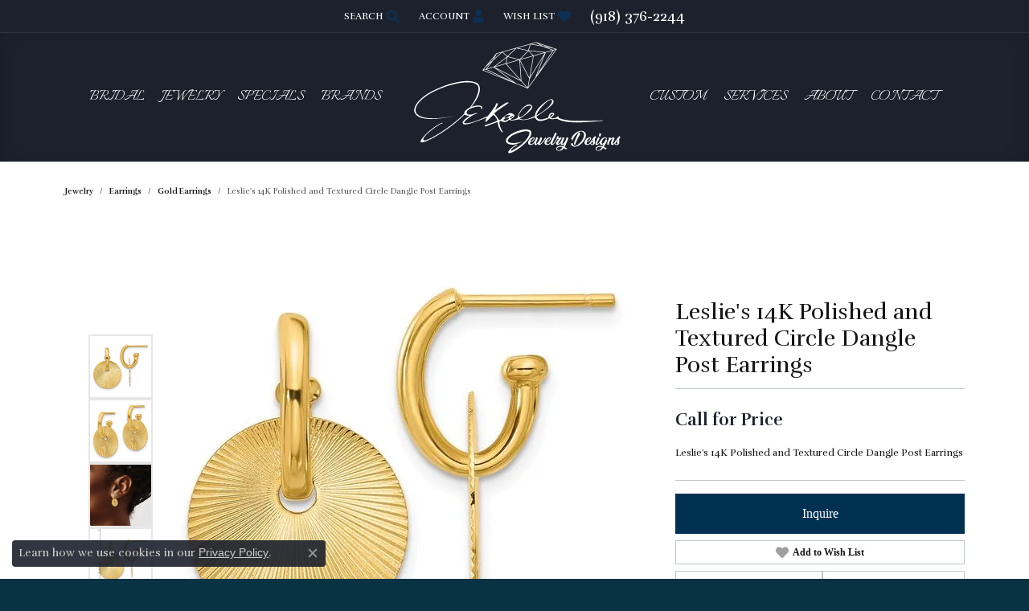

--- FILE ---
content_type: text/css
request_url: https://www.jekollerdesigns.com/css/local.css?t=22475
body_size: 326
content:
/*!
 * J.E. Koller Designs
 * Copyright 2008-2023 Punchmark
 */

@import url('https://fonts.googleapis.com/css2?family=Italianno&family=Rufina:wght@400;700&display=swap');

.toolbar > .toolbar-inner > ul {
	display: flex;
	justify-content: center;
	align-items: center;
}
.toolbar > .toolbar-inner > ul > li {
	margin: 0;
}
.toolbar > .toolbar-inner > ul > li > a > span {
	font-size: 0.75rem;
}
.toolbar > .toolbar-inner > ul > li > a > i {
	font-size: 1rem;
}
.toolbar .toolbar-inner {
	position: relative;
}
.toolbar .toolbar-inner .headerPhone {
	display: block;
	text-align: center !important;
	width: 100%;
	padding: 5px 0;
}
.toolbar .toolbar-inner .headerPhone > a > i {
	display: none;
}
.toolbar .toolbar-inner .headerPhone > a > span {
	font-size: 2rem;
}
.toolbar .toolbar-inner .headerPhone a {
	display: block;
}

a#logo img, a#logo svg {
    padding-top: 23px !important;
		padding-bottom: 15px !important;
}

.home-grid-section .grid-item {
	position: relative;
}
.home-grid-section .grid-item .widget-text-overlay {
	opacity: 0;
	transition: all 0.3s ease-in-out;
}
.home-grid-section .grid-item .widget-text-overlay:hover {
	cursor: pointer;
	opacity: 1;
	transition: all 0.3s ease-in-out;
}
.home-grid-section .grid-item .widget-text-overlay:before {
	content: "";
	display: block;
	background: rgba(255,255,255,0.8);
	position: absolute;
	top: 0;
	left: 0;
	right: 0;
	bottom: 0;
	z-index: 9;
}
.home-grid-section .grid-item .widget-text-overlay .content-block {
	position: relative;
	z-index: 10;
}
@media (max-width: 1199px ) {
	header .container {
	  max-width: 100% !important;
	}
}

@media (min-width: 768px) {
	body#home header {
	    top: 80px;
	}
	.toolbar .toolbar-inner .headerPhone > a > span {
		font-size: inherit;
	}
	.toolbar .toolbar-inner .headerPhone a {
		display: flex;
	}
	.toolbar .toolbar-inner .headerPhone {
		display: inherit;
		text-align: left !important;
		width: auto;
		padding: 0;
	}
	nav.navbar .nav-item .nav-link {
	  padding-top: 70px !important;
	  padding-bottom: 70px !important;
	}
	body#home.sitemanager-menu-open header, 
	body#home.sitemanager-menu-closed header {
	  top: 143px;
	}
}

--- FILE ---
content_type: image/svg+xml
request_url: https://cdn.jewelryimages.net/static/jekollerdesigns/images/themeLogo.svg
body_size: 24978
content:
<svg id="svg8" xmlns="http://www.w3.org/2000/svg" viewBox="0 0 1012.59 604.56"><defs><style>.cls-1{fill:#fff;}</style></defs><title>koller-logo-new</title><g id="layer1"><g id="g900"><path id="path900" class="cls-1" d="M277.43,212c-40.6,3-93.51,14.94-163.87,51.84-3.44,2.28-78.85,43.33-75.22,89.79,15.53,57.54,138.34,29.75,193,23.5C198.4,379.17,86.4,402.31,51.43,366c-18.32-19-2-58.68,64.19-97.35,73.68-40.72,187.19-68.74,218.35-37,13.74,16.51-4.76,66.19-36.1,104.32-9.5,4.84-13.32,7.24-19.21,13.13-5.87,6.56-7.78,10.54-7.12,15.85-62,62.62-152.84,118-183,124.82-34.34-1.16,52.09-68.35,75.64-78.14a12,12,0,0,1,5.66-1c.5-.8,1.08-3.62-2.46-3.45-45.12,18.95-107.59,81.22-98.72,89.81,10.73,13.13,130.78-52.69,205-128.95,5.33,6.27,12.08,4.6,18.32,5.8,4.79.34,3.88,1.94,1.45,3.88-12.24,6.51-24.59,17.38-28.36,25.45-3.41,7.41,3,10.57,5.34,10.91,20.43,5.22,71.51-20.25,106.83-30.33A91.68,91.68,0,0,0,370,399c-.58,1.84,1.19,4.17,4.6,3.4.74-.51,31.2-31.12,33.81-32.69,8.6,8.19,14.79,16.72,18.43,27.23-19.6,9.65-39.19,14.48-58.78,21.7-1.29.14.36,6.46,2.95,5.8,1-.49,56.76-21.18,56.76-21.18.4,26.16,19,47.51,20.31,48.07,2.41,1,3.07.12,4.21-1.12-3.58-4.7-16.88-24.7-16.6-49.2,1-.54,8.17-4.16,8.23-3.58.5,4.85,10.78,6.69,20.37,5.57,8.12-1.57,14.77-7.84,17.81-10.18,1.67.2,3,1.65,4.89,2.66,2.89,2.86,37.35-3.17,40.53-4.84,25.49,10.48,50.16-2.42,74-8.65,3.52,7.92,8.76,13.26,15.92,15.72,16.61,3.46,35.78-4,50.95-11.57L665.1,383c-18.55,3.8-46.48,20.32-56.73-4.88,13.69-10.33,76.35-47.43,80.33-68.15.66-10.7-8.13-14-14.17-13-14.84,2.53-54.72,34.41-66.33,55.79-.8,1.75-5.84,11.1-6.34,22.8l-.05.46c-22.28,6.81-41.56,23.3-69.22,12.74-1-1.1-.33-2,1-2.75,5.27-3,50.68-32.44,55.63-50.5,1.94-6.06-5-14.53-14.56-13.9-21-.38-52.5,37.27-52.73,60.29.44,5.62-29.37,14.37-31.6,10.64l-.73-3.27c6.53-3.74,13.94-6.05,16.48-16.24-2.79-4.72-8.37-11.09-19.16-11.33-10.2-.13-33.6,18.75-45.19,30.84-1.9.64-6.92,2.46-7.62,1.83-7.26-9.86-11.33-19.13-22.2-29.34,1.47-8,41.54-32.16,68.36-51.39-3.83-.7-7.11-2.35-12.12-1-16.61,10-39,25.89-52.24,34.42,3.68-6.88,9.86-19.79,14.18-29.57-2.56-.82-4.88-2.11-8.36-1.09-9.12,22.75-25.84,40.41-40.48,60.08l.12-.33c-29.38,12.1-78.27,36-106.16,33-3.56-.51-5.67-1.94-2.18-6.79,12.46-14.67,40.13-33.25,51.91-36.23.85-.25,5.26-1.54,7.63-2.34.79-.48.84-1.08-.16-1.66a19.93,19.93,0,0,0-8.84.73c-10.25,3.14-19.47,7.21-29.94,6.3-5.13-.68-11.24-3.52-10.76-10.93.67-4.59,4.5-9.54,9.8-12.87,19.26-12.25,44.1-14.38,50-13.65,7.1.32,7.76,5.92,9,9.45,2.69,2.08,4.8,2.17,5.27-1.82.3-5.54-7.58-14.14-16.6-13.27-14.87.88-25.12,2.38-35.37,6.69,33.45-41.75,50.22-81,33.27-105.92C330.46,216.78,301,210.67,277.41,212Zm398.29,88.13c8.82,2,5.61,8.73,4.91,11-9.11,20.41-38.48,43.5-69.69,60.5-.94.06-1.89.14-2.05-1.54,10-29.73,56.48-72.42,66.83-70ZM575.22,327c9.08-.74,11.23,5.09,6.42,9.82-30,40.5-47.23,44-49.08,44.48-3,.46-4.61.1-5.09-1.7-5.27-9.82,12.58-31.17,16.34-35.58,10.16-11.48,23.39-16.29,31.41-17Zm101.2,35c-11.87,7.32-11.4,14-11.32,21,6.8,7.81,16,7.81,20.6,7.39l19.56-2.22c42.94,28.2,153.85,14.56,213.3,9.57,3-1.55.74-1.58-.85-1.82-50.14,2.13-123,3.35-151.37.85-12.33-2.24-35.71-3.1-53.32-12.73-1.12-.63.25-3-.1-4.45-.64-2.72-5.16-3.77-8,.47-3.58,5.27-31.87,9.66-29.07,2.89,5-3.34,9.91-6.55,14.54-12.72,1.52-2.45,2.61-4.84-1.09-7.76-3.35-2.65-9.13-2.36-12.84-.48Zm5.46,3.54c3.16,0,3.78,2.42,3.17,4.15-1.26,3.2-7.63,7.39-13.6,9.27-2.16.36.08-4.33.49-5a24.21,24.21,0,0,1,5.81-6.72,7.66,7.66,0,0,1,4.13-1.73ZM474.75,369.9c2.47.09,2.27.75,3.65.86,3.27-.13,4.84-.37,7.8,1.07,2.19,2-23.8,15.83-25.77,13.56-4.59-5.75,9.42-13.72,14.32-15.49ZM500.08,375c1.89,2.58-8.19,9.84-11.39,11-1,.14-1.84.71-3,.12-1.05-5.31,9.78-11.05,14.42-11.14Zm-22.3,8.51a4.53,4.53,0,0,1,1.09.09c1.07,1.55,1.73,3.3-.36,6.42-5.65,5.22-23.07,11.67-23.88,3.4.69-4,16.92-9.82,23.15-9.91Z"/><path id="path902" class="cls-1" d="M598.75,484.57a28.55,28.55,0,0,1-8.13,9.26,36.76,36.76,0,0,1-11.46,5.51v.57a12.33,12.33,0,0,0,.85,4.45,4.64,4.64,0,0,0,2.83,2.76,7.18,7.18,0,0,0,3.25-.21,16.19,16.19,0,0,0,4-1.91,30.51,30.51,0,0,0,4.38-3.61,37.27,37.27,0,0,0,4.39-5.37c.75-1.08,1.44-2.14,2.05-3.18s1.18-2,1.69-3a1.87,1.87,0,0,1,1.14-.71,2.34,2.34,0,0,1,1.27.07,1.15,1.15,0,0,1,.85.64,1.13,1.13,0,0,1-.15,1.2l-1.34,2.19q-1.7,2.76-4.17,6.23a48.15,48.15,0,0,1-6,6.71,17.38,17.38,0,0,1-4,2.62,23.89,23.89,0,0,1-3.82,1.41,17.3,17.3,0,0,1-3.25.5c-1,0-1.77.07-2.33.07q-5.24,0-8.14-2.55a9.41,9.41,0,0,1-3.11-6.93,18.65,18.65,0,0,1,1.49-7.92,40.86,40.86,0,0,1,5.23-8.76,26.28,26.28,0,0,1,3-3.26,28.18,28.18,0,0,1,4.39-3.18,26.07,26.07,0,0,1,5.23-2.4,16,16,0,0,1,5.51-.85,6.94,6.94,0,0,1,4.32,1.41,4.39,4.39,0,0,1,1.62,3.54,8.88,8.88,0,0,1-1.69,4.67Zm-4.25-6a12.08,12.08,0,0,0-5.3,2.68,25.59,25.59,0,0,0-4.45,4.81,41.23,41.23,0,0,0-3.33,5.73,32.35,32.35,0,0,0-1.91,5.23,28.38,28.38,0,0,0,16-13.86,6.16,6.16,0,0,0,.57-2.54,2.64,2.64,0,0,0-.43-1.63,1.05,1.05,0,0,0-1.2-.42Z"/><path id="path904" class="cls-1" d="M627.82,475.09a2.75,2.75,0,0,1,2.19.07,8.12,8.12,0,0,1,2.61,1.35,6.69,6.69,0,0,1,2,2.12A2.63,2.63,0,0,1,635,481c-.19.52-.5,1.27-.92,2.26s-.94,2.15-1.56,3.47q-1.27,2.89-2.82,6.36c-1,2.26-1.91,4.39-2.76,6.37s-1.44,3.65-1.91,5-.59,2.07-.35,2.12a8.71,8.71,0,0,0,3.46-2.27,62.81,62.81,0,0,0,5-5.09q2.68-3,5.52-6.71t5.16-7.07q2.33-3.47,3.81-6.23a11.4,11.4,0,0,0,1.63-4.17c.23-.33.59-.3,1.06.07a5.33,5.33,0,0,1,1.27,1.56,7.09,7.09,0,0,1,1,2,1.9,1.9,0,0,1,0,1.63l-3.67,5.23c-1.47,2.07-3.09,4.26-4.88,6.57s-3.61,4.53-5.59,6.79a72.65,72.65,0,0,1-6.08,6.08,34.63,34.63,0,0,1-6.08,4.38,11.22,11.22,0,0,1-5.73,1.56,4.75,4.75,0,0,1-3.25-1.13,4.54,4.54,0,0,1-1.27-3.47,11,11,0,0,1,.14-1.55,14.4,14.4,0,0,1,.5-2.05,22.82,22.82,0,0,1-2.13,2.61,21.67,21.67,0,0,1-2.19,2.2c-.33.28-.75.61-1.27,1a11.6,11.6,0,0,1-1.84,1.06,17.47,17.47,0,0,1-2.26.77,12.25,12.25,0,0,1-2.69.29,5.41,5.41,0,0,1-4.17-1.91,7.52,7.52,0,0,1-1.34-4.53,13.65,13.65,0,0,1,.28-2.83c.19-.84.45-1.83.78-3s.71-2.43,1.13-3.75.94-2.69,1.41-4.1,1-2.81,1.56-4.17c.71-2,1.39-3.92,2.05-5.8s1.23-3.8,1.7-5.59h.49a2.75,2.75,0,0,1,2.19.07,8.07,8.07,0,0,1,2.62,1.35,6.69,6.69,0,0,1,2,2.12,2.59,2.59,0,0,1,.35,2.4l-1.91,4.24q-1,2.13-2.19,4.81c-.75,1.75-1.48,3.51-2.19,5.3s-1.23,3.42-1.7,5a13.83,13.83,0,0,0-.7,3.82c0,1.28.14,1.91.42,1.91h.57a11.55,11.55,0,0,0,3.74-2.54,30.09,30.09,0,0,0,3.75-4.25c1.23-1.6,2.38-3.25,3.47-4.95s2.14-3.34,3-4.8h-.07l.56-.92c.14-.24.33-.54.57-.92a.12.12,0,0,1,.14-.14c.94-2.27,1.79-4.48,2.55-6.65s1.43-4.17,1.91-5.87Z"/><path id="path907" class="cls-1" d="M675.25,484.57a28.43,28.43,0,0,1-8.13,9.26,36.71,36.71,0,0,1-11.45,5.51v.57a12.12,12.12,0,0,0,.85,4.45,4.63,4.63,0,0,0,2.82,2.76,7.22,7.22,0,0,0,3.26-.21,16.36,16.36,0,0,0,4-1.91,31.06,31.06,0,0,0,4.38-3.61,36.59,36.59,0,0,0,4.38-5.37c.76-1.08,1.44-2.14,2.05-3.18s1.18-2,1.7-3a1.82,1.82,0,0,1,1.13-.71,2.33,2.33,0,0,1,1.27.07,1.12,1.12,0,0,1,.85.64,1.15,1.15,0,0,1-.14,1.2l-1.34,2.19q-1.7,2.76-4.17,6.23a48.8,48.8,0,0,1-6,6.71,17.38,17.38,0,0,1-4,2.62,24.25,24.25,0,0,1-3.82,1.41,17.42,17.42,0,0,1-3.25.5c-1,0-1.77.07-2.34.07q-5.24,0-8.13-2.55a9.37,9.37,0,0,1-3.11-6.93,18.65,18.65,0,0,1,1.49-7.92,40.45,40.45,0,0,1,5.23-8.76,26.28,26.28,0,0,1,3-3.26,28.57,28.57,0,0,1,4.38-3.18,26.07,26.07,0,0,1,5.23-2.4A16.06,16.06,0,0,1,671,475a6.89,6.89,0,0,1,4.31,1.41A4.36,4.36,0,0,1,677,479.9a8.9,8.9,0,0,1-1.7,4.67Zm-4.24-6a12,12,0,0,0-5.3,2.68,25.64,25.64,0,0,0-4.46,4.81,41.16,41.16,0,0,0-3.32,5.73A31.42,31.42,0,0,0,656,497a28.46,28.46,0,0,0,16.05-13.86,6.14,6.14,0,0,0,.56-2.54,2.71,2.71,0,0,0-.42-1.63,1.06,1.06,0,0,0-1.2-.42Z"/><path id="path909" class="cls-1" d="M694.7,476c-.42.8-1,1.93-1.76,3.39s-1.49,3-2.34,4.81-1.72,3.58-2.61,5.52-1.63,3.82-2.34,5.65-1.29,3.47-1.76,5a15,15,0,0,0-.64,3.82,3.17,3.17,0,0,0,.35,1.91h.57a12.31,12.31,0,0,0,3.67-2.19,28.9,28.9,0,0,0,3.33-3.47,47.37,47.37,0,0,0,3-4.17q1.49-2.19,2.68-4.24h-.06c.23-.38.47-.73.7-1.06l.71-1.13a.82.82,0,0,1,.78-.35,2.55,2.55,0,0,1,1.2.14,2.61,2.61,0,0,1,.92.56.71.71,0,0,1,.14.85l-1.77,2.9c-.7,1.13-1.46,2.31-2.26,3.54s-1.58,2.45-2.47,3.67-1.84,2.34-2.83,3.47a32.08,32.08,0,0,1-3.11,3c-.33.28-.75.61-1.27,1a11.6,11.6,0,0,1-1.84,1.06,18,18,0,0,1-2.26.77,12.32,12.32,0,0,1-2.69.29,5.26,5.26,0,0,1-4.24-2,7.77,7.77,0,0,1-1.27-4.53c0-.37,0-.82.06-1.34a13,13,0,0,1,.21-1.42,50.44,50.44,0,0,1,3.61-12.09c1.79-4,3.7-8,5.73-11.94l2.75-5.45q2.34-4.8,4.39-9.69a69.71,69.71,0,0,0,3-8.55,3.44,3.44,0,0,1,2.33-.07,9.11,9.11,0,0,1,2.83,1.2,7.57,7.57,0,0,1,2.19,2.05,2.52,2.52,0,0,1,.43,2.4c-.19.52-.57,1.37-1.13,2.55s-1.16,2.45-1.91,4-1.49,3-2.34,4.67-1.57,3.2-2.33,4.66Z"/><path id="path911" class="cls-1" d="M724.3,498.49a44.07,44.07,0,0,1-3.47,4.32,30,30,0,0,1-4.17,4,22.54,22.54,0,0,1-4.88,2.9,12.8,12.8,0,0,1-5.44.92,6,6,0,0,1-4.6-2,6.25,6.25,0,0,1-1.41-4.25,10.93,10.93,0,0,1,.7-3.46,29.81,29.81,0,0,1,1.49-3.32,28.81,28.81,0,0,1,2.05-3.26c.75-1.08,1.51-2.14,2.26-3.18a9.3,9.3,0,0,0,.64-.92,5.15,5.15,0,0,1,.71-.92l1.62-2.19c.85-1.18,1.63-2.19,2.33-3a8.35,8.35,0,0,1,1.42-1.55c-.57.09-1.09.18-1.56.28a12.71,12.71,0,0,0-1.27.35,15.61,15.61,0,0,1-1.63.35,9.55,9.55,0,0,1-2.12.08h-.85c-1,1.41-2,2.89-3,4.45s-1.9,3-2.75,4.38a1.11,1.11,0,0,1-.92.36,4.79,4.79,0,0,1-1.13-.14,2.53,2.53,0,0,1-.92-.57.65.65,0,0,1,.07-.85l1.2-2,1.2-2c.42-.7.87-1.44,1.34-2.19l1.56-2.4a2.49,2.49,0,0,1-1.06-2.12,5.22,5.22,0,0,1,.35-1.77,18,18,0,0,1,.85-2.12c.37-.71.78-1.42,1.2-2.12s.85-1.47,1.27-2.13a12.19,12.19,0,0,0,1-1.76,13.56,13.56,0,0,0,.85-1.91,18.4,18.4,0,0,1,3.61,2,3.3,3.3,0,0,1,1.76,2.83,5.53,5.53,0,0,1-.49,2l-3.18,4.59c-.19.28-.08.38.35.28a17.38,17.38,0,0,0,2-.56L714,478.7c1.08-.47,2.09-.95,3-1.42s1.86-.92,2.61-1.34a6.78,6.78,0,0,0,1.56-1.13,2.74,2.74,0,0,1,1.06.28c.42.19.85.4,1.27.64a11.17,11.17,0,0,1,1.13.7c.33.24.52.38.57.43a2.31,2.31,0,0,1,.21,2.05,12.15,12.15,0,0,1-1.35,2.9c-.66,1-1.48,2.19-2.47,3.46s-1.93,2.5-3,3.82l-1.84,2.4c-.61.76-1.22,1.54-1.84,2.34-.47.56-1,1.25-1.55,2.05s-1.11,1.65-1.63,2.54A22.34,22.34,0,0,0,710.5,501a6.53,6.53,0,0,0-.5,2.33c0,1.18.45,1.79,1.35,1.84a5.09,5.09,0,0,0,2-.56,17,17,0,0,0,2.54-1.7c.9-.76,1.82-1.6,2.76-2.55a28.67,28.67,0,0,0,2.61-3.18q1.28-1.9,2.48-3.89c.85-1.36,1.53-2.5,2-3.39a1,1,0,0,1,.85-.35,2.55,2.55,0,0,1,1.2.14,2.61,2.61,0,0,1,.92.56.65.65,0,0,1,.07.85c-.33.52-.66,1.06-1,1.63s-.59,1-.92,1.55c-.43.76-.85,1.49-1.27,2.19s-.88,1.39-1.35,2.05Z"/><path id="path913" class="cls-1" d="M731.34,475.09a2.75,2.75,0,0,1,2.19.07,8.17,8.17,0,0,1,2.62,1.35,6.69,6.69,0,0,1,2.05,2.12,2.62,2.62,0,0,1,.35,2.4l-1.91,4.24q-1,2.13-2.19,4.81c-.76,1.75-1.49,3.51-2.19,5.3s-1.23,3.42-1.7,5a13.91,13.91,0,0,0-.71,3.82c0,1.27.15,1.91.43,1.91h.56a12.36,12.36,0,0,0,3.68-2.19,28.08,28.08,0,0,0,3.32-3.47,42.39,42.39,0,0,0,3-4.17q1.49-2.19,2.69-4.24h-.07l.92-1.41q1.27-3.47,2.55-7.29t2.54-8a3.31,3.31,0,0,1,2.34,0,9.22,9.22,0,0,1,2.82,1.21,7.6,7.6,0,0,1,2.2,2.05,2.54,2.54,0,0,1,.42,2.4l-10.46,25.31q-1.64,4-3.25,7.5c-1.09,2.35-2.2,4.57-3.33,6.64q2.68,1.49,5.16,3.12t5,3.32h-.06a1.75,1.75,0,0,1,.49.35,2.55,2.55,0,0,0,.56.43c.57.42.59.84.07,1.27a5.6,5.6,0,0,1-2.12,1.2,13.64,13.64,0,0,1-2.83.71,3.34,3.34,0,0,1-1.91-.07l-2.89-2-4.53-3.19a35.94,35.94,0,0,1-4.45,5.31,23.14,23.14,0,0,1-5.17,3.89,21.56,21.56,0,0,1-6.08,2.4A30.3,30.3,0,0,1,714,538a22.85,22.85,0,0,1-4.74-.5,14,14,0,0,1-4.17-1.41,8.27,8.27,0,0,1-3-2.62,6.16,6.16,0,0,1-1.2-3.89,10.93,10.93,0,0,1,1.63-5.79,15.49,15.49,0,0,1,4.24-4.6,21.54,21.54,0,0,1,6.15-3,24.65,24.65,0,0,1,7.28-1.06c1.46,0,2.78,0,4,.14a31.36,31.36,0,0,1,3.25.43,23,23,0,0,1,2.83.7c.9.29,1.82.59,2.76.92q3.39-6.36,6.22-13.22l.07-.21-1.84,2a16.56,16.56,0,0,1-1.91,1.77c-.33.28-.75.61-1.27,1a11.6,11.6,0,0,1-1.84,1.06,17.47,17.47,0,0,1-2.26.77,12.32,12.32,0,0,1-2.69.29,5.41,5.41,0,0,1-4.17-1.91,7.46,7.46,0,0,1-1.34-4.53,13.65,13.65,0,0,1,.28-2.83q.28-1.26.78-3c.33-1.17.71-2.42,1.13-3.74s.94-2.69,1.42-4.1,1-2.81,1.55-4.18c.71-2,1.39-3.91,2-5.79s1.23-3.8,1.7-5.59Zm-18.46,60.6a11.46,11.46,0,0,0,4.81-1.07,19.63,19.63,0,0,0,4.53-2.89,27.22,27.22,0,0,0,4.17-4.46,62.76,62.76,0,0,0,4-5.51,25.72,25.72,0,0,0-4.74-1.42,29.63,29.63,0,0,0-5.37-.56,26.48,26.48,0,0,0-5.23.56,20.45,20.45,0,0,0-5,1.7,11.86,11.86,0,0,0-3.75,3,6,6,0,0,0-1.34,4.31,5.6,5.6,0,0,0,.77,3.11,5.83,5.83,0,0,0,2,1.91,7.71,7.71,0,0,0,2.55,1,13.62,13.62,0,0,0,2.68.29Z"/><path id="path915" class="cls-1" d="M817.1,444.9a23,23,0,0,1,8.49.85,19.67,19.67,0,0,1,11.94,9.76,20.29,20.29,0,0,1,2.27,8,36.44,36.44,0,0,1-2,11.73,59.87,59.87,0,0,1-5.59,12.31,76.5,76.5,0,0,1-8.55,11.66,70.13,70.13,0,0,1-10.61,9.9,56.19,56.19,0,0,1-11.88,7,34.59,34.59,0,0,1-12.3,3,20.89,20.89,0,0,1-5.59-.5,21.58,21.58,0,0,1-5.65-2.12,18.52,18.52,0,0,1-4.88-3.74,16.31,16.31,0,0,1-3.4-5.73,2.61,2.61,0,0,1,.71-2.48,6.22,6.22,0,0,1,2.48-1.48,8.26,8.26,0,0,1,3-.42,3.38,3.38,0,0,1,2.33.7,16.67,16.67,0,0,0,1.48,5.38,13.3,13.3,0,0,0,2.9,3.74,9.85,9.85,0,0,0,3.75,2.2,9.74,9.74,0,0,0,4.17.49,28.14,28.14,0,0,0,8.49-3.39,54.1,54.1,0,0,0,9-6.58,82.64,82.64,0,0,0,8.69-8.91,75.07,75.07,0,0,0,7.36-10.39,61.59,61.59,0,0,0,5.09-11A33.48,33.48,0,0,0,830.82,464a18.9,18.9,0,0,0-1.07-6.43,14.74,14.74,0,0,0-2.82-5.16,13.12,13.12,0,0,0-4.24-3.47,12,12,0,0,0-5.31-1.34,22.14,22.14,0,0,0-9.47,3,51.54,51.54,0,0,0-9.34,6.57,72.32,72.32,0,0,0-8.41,8.91,88.36,88.36,0,0,0-6.79,9.76,59.55,59.55,0,0,0-4.59,9.19,20.36,20.36,0,0,0-1.56,7.35,10.45,10.45,0,0,0-1.2-3.18,17.26,17.26,0,0,0-2.12-3.39,8.66,8.66,0,0,0-2.26-2.27c-.71-.47-1.23-.37-1.56.29v-.07a.06.06,0,0,0,.07-.07,54.16,54.16,0,0,1,4-9.27,56.7,56.7,0,0,1,5.8-8.83,65.84,65.84,0,0,1,7.49-7.92,50.44,50.44,0,0,1,8.84-6.37,48.39,48.39,0,0,1,10-4.38,42.07,42.07,0,0,1,10.89-2Zm-11.81,8.63c.14-.24.45-.31.92-.22a5.33,5.33,0,0,1,1.63.5,10.52,10.52,0,0,1,2,1.13,9.12,9.12,0,0,1,1.7,1.56,5.51,5.51,0,0,1,1.13,1.83,2.58,2.58,0,0,1,.06,1.77q-3.6,6.09-7,12.52t-6.43,12.94q-3,6.42-5.59,12.72T789,510.37c-.19.38-.59.4-1.2.07a10.08,10.08,0,0,1-1.91-1.55,16.61,16.61,0,0,1-1.77-2.26,2.82,2.82,0,0,1-.56-1.84,122.94,122.94,0,0,1,3.74-12q2.48-6.72,5.45-13.65T799,465.55q3.32-6.65,6.29-12ZM770,483.86c0,.23-.09.45-.14.64a2.1,2.1,0,0,0-.07.56,2.56,2.56,0,0,1,.07-.64A5,5,0,0,1,770,483.86Z"/><path id="path917" class="cls-1" d="M862.09,484.57a28.32,28.32,0,0,1-8.13,9.26,36.71,36.71,0,0,1-11.45,5.51v.57a12.12,12.12,0,0,0,.85,4.45,4.62,4.62,0,0,0,2.83,2.76,7.18,7.18,0,0,0,3.25-.21,16.36,16.36,0,0,0,4-1.91,30.51,30.51,0,0,0,4.38-3.61,37.27,37.27,0,0,0,4.39-5.37c.75-1.08,1.43-2.14,2-3.18s1.18-2,1.69-3a1.84,1.84,0,0,1,1.14-.71,2.34,2.34,0,0,1,1.27.07,1.15,1.15,0,0,1,.85.64,1.13,1.13,0,0,1-.15,1.2l-1.34,2.19q-1.69,2.76-4.17,6.23a48.8,48.8,0,0,1-6,6.71,17.38,17.38,0,0,1-4,2.62,23.89,23.89,0,0,1-3.82,1.41,17.3,17.3,0,0,1-3.25.5c-1,0-1.77.07-2.34.07q-5.22,0-8.13-2.55a9.37,9.37,0,0,1-3.11-6.93,18.65,18.65,0,0,1,1.49-7.92,40.45,40.45,0,0,1,5.23-8.76,26.28,26.28,0,0,1,3-3.26,28.57,28.57,0,0,1,4.38-3.18,26.16,26.16,0,0,1,5.24-2.4,16,16,0,0,1,5.51-.85,6.89,6.89,0,0,1,4.31,1.41,4.36,4.36,0,0,1,1.63,3.54,8.9,8.9,0,0,1-1.7,4.67Zm-4.24-6a12,12,0,0,0-5.3,2.68,25.64,25.64,0,0,0-4.46,4.81,41.16,41.16,0,0,0-3.32,5.73,32.35,32.35,0,0,0-1.91,5.23,28.46,28.46,0,0,0,16-13.86,6.16,6.16,0,0,0,.57-2.54,2.7,2.7,0,0,0-.43-1.63,1.05,1.05,0,0,0-1.2-.42Z"/><path id="path919" class="cls-1" d="M858.78,502.45A9.19,9.19,0,0,1,860,498a11.28,11.28,0,0,1,3-3.68c.28-.47.59-.94.92-1.41a10.42,10.42,0,0,0,.92-1.49q1.83-3,3.75-5.86t4.24-5.94l.78-1.06c.23-.33.47-.69.7-1.06.76-1.09,1.63-2.24,2.62-3.47a37.63,37.63,0,0,1,4.31-4.31,19.72,19.72,0,0,1,2.12,1.06,13.9,13.9,0,0,1,2.27,1.55A5.6,5.6,0,0,1,887.2,474a.83.83,0,0,1-.21,1.27h.07a15.65,15.65,0,0,0-1.55,1.63c-.34.47-.76,1.08-1.28,1.84l-.85,1.27a15.16,15.16,0,0,0-2,5,30,30,0,0,0-.49,5.44c0,.95,0,1.89.07,2.83s.11,1.89.21,2.83l.21,3.82a12.3,12.3,0,0,1-.78,4.74,9.78,9.78,0,0,1-2.47,3.6,11,11,0,0,1-3.89,2.26,13.68,13.68,0,0,1-4.88.57c-3.63-.28-6.3-1.25-8-2.9a7.9,7.9,0,0,1-2.55-5.73Zm13.72-11.94a21.79,21.79,0,0,1,.14-2.55,20.3,20.3,0,0,1,.49-2.76c-.66.95-1.32,1.93-2,3s-1.29,2.05-1.9,3L868.11,493a9,9,0,0,1,2.27.71,3.7,3.7,0,0,1,.56,1.06,15.8,15.8,0,0,1,.64,1.84,7.67,7.67,0,0,1,.42,1.9,1.33,1.33,0,0,1-.21,1.21,4.94,4.94,0,0,0-3-1.42,5.64,5.64,0,0,0-1.91.36,5.9,5.9,0,0,0-1.69,1A4.88,4.88,0,0,0,864,501a4.13,4.13,0,0,0-.43,1.91,6.1,6.1,0,0,0,.14,1.27,5.91,5.91,0,0,0,.5,1.13,5.81,5.81,0,0,0,2,2.12,5.57,5.57,0,0,0,2.19.71,3.36,3.36,0,0,0,2.19-.42,4.61,4.61,0,0,0,1.49-1.49A8.29,8.29,0,0,0,873,504a13.32,13.32,0,0,0,.28-2.76,23.45,23.45,0,0,0-.14-2.47q-.07-1.27-.21-2.55c-.1-.89-.19-1.84-.29-2.83s-.14-1.95-.14-2.9Z"/><path id="path921" class="cls-1" d="M896.39,475.09a2.9,2.9,0,0,1,2,0,7.31,7.31,0,0,1,2.4,1.2,6.12,6.12,0,0,1,1.84,2,3,3,0,0,1,.57,2.27l-2.55,4.66c-.7,1.23-1.48,2.59-2.33,4.1s-1.67,3-2.47,4.6-1.56,3-2.27,4.45a41.71,41.71,0,0,0-1.69,4,11.66,11.66,0,0,0-.64,2.76c0,.71.28,1.06.85,1.06h.56a14,14,0,0,0,3.89-2.19,29.63,29.63,0,0,0,3.75-3.54,53.59,53.59,0,0,0,3.46-4.1c1.14-1.46,2.17-2.85,3.12-4.17l1.06-1.48a1.09,1.09,0,0,1,.92-.36,2.31,2.31,0,0,1,1.13.14,1.44,1.44,0,0,1,.85.57c.18.24.14.52-.15.85h.07a89,89,0,0,1-6.08,8.34,49.51,49.51,0,0,1-7.64,7.43q-.56.42-1.41,1a15.46,15.46,0,0,1-1.91,1.06,22,22,0,0,1-2.33.77,10.72,10.72,0,0,1-2.48.29,4.72,4.72,0,0,1-3.74-1.56,5.9,5.9,0,0,1-1.21-3.75,13.18,13.18,0,0,1,.71-4h-.07a28.83,28.83,0,0,1,1.06-3.11c.47-1.22,1-2.52,1.56-3.89l1.91-4.24q1-2.19,2.12-4.38l2.69-5.8c.84-1.84,1.53-3.49,2.05-5ZM903,481l.14-.49a9.37,9.37,0,0,0,.57-1.06c0-.1-.2.42-.71,1.55Zm.35-25.45a2.87,2.87,0,0,1,2,.63,13,13,0,0,1,2.4,1.91,12,12,0,0,1,2,2.19,3.25,3.25,0,0,1,.85,1.49,12.27,12.27,0,0,1-1.06,2.62c-.47,1-1,2-1.48,3s-.92,1.89-1.35,2.83a21.31,21.31,0,0,0-1.13,3,5.77,5.77,0,0,1-1.77-.7,16.82,16.82,0,0,1-1.76-1.42,13.34,13.34,0,0,1-1.35-1.55,2.45,2.45,0,0,1-.56-1.28,17.76,17.76,0,0,1,.35-2.61c.24-1,.49-2,.78-3.11s.61-2.36.85-3.54a24.79,24.79,0,0,0,.56-3.46Z"/><path id="path923" class="cls-1" d="M923,519.71c.62.28,1.18.56,1.7.84l1.7,1q2.32,1.35,4.95,2.62a42.39,42.39,0,0,0,5.44,2.33c.23.1.21.38-.07.85a6.3,6.3,0,0,1-1.34,1.49,9.09,9.09,0,0,1-2.12,1.41,5.82,5.82,0,0,1-5.31,0l-4.38-2.76h.07l-4.1-2.54a58.93,58.93,0,0,1-4.24,5.09,24.79,24.79,0,0,1-4.81,4.1,22.16,22.16,0,0,1-5.73,2.76,24.56,24.56,0,0,1-7,1.06,27,27,0,0,1-4.38-.36,11.81,11.81,0,0,1-4-1.34,8,8,0,0,1-2.9-2.54,7.48,7.48,0,0,1-1.34-4.11,10.39,10.39,0,0,1,1.41-5.79,15.28,15.28,0,0,1,4.32-4.6,22.66,22.66,0,0,1,6.22-3,25,25,0,0,1,7.28-1.06c1.41,0,2.66,0,3.75.14s2.17.21,3.11.35,1.91.41,2.76.64,1.72.5,2.61.78l3-6.51,1.7-3.88a24,24,0,0,1-4.17,2.68,9,9,0,0,1-4.18,1.06,10.55,10.55,0,0,1-4.31-1.2,9.25,9.25,0,0,1-2.69-2.26,8.83,8.83,0,0,1-1.41-2.83,11.46,11.46,0,0,1-.43-3,10.71,10.71,0,0,1,.07-1.13,7,7,0,0,1,.07-1,20.92,20.92,0,0,1,1.34-4.95,42.73,42.73,0,0,1,2.76-5.37,40.17,40.17,0,0,1,3.89-5.17,31.33,31.33,0,0,1,4.88-4.45,23.29,23.29,0,0,1,5.44-3.11,15.45,15.45,0,0,1,5.94-1.2,15,15,0,0,1,3.61.42,5.55,5.55,0,0,1,2.54,1.42,6.68,6.68,0,0,1,1.63,2.33,8.9,8.9,0,0,1,.71,2.76,15.56,15.56,0,0,1,.14,3c0,.33-.21.59-.64.77a3.61,3.61,0,0,1-1.27.36,2.79,2.79,0,0,1-1.27-.29.88.88,0,0,1-.56-.84,1.83,1.83,0,0,0-.07-.5,2.2,2.2,0,0,1-.07-.56c0-.52-.12-1.09-.21-1.7a6.55,6.55,0,0,0-.5-1.77,3.45,3.45,0,0,0-1.06-1.41,2.74,2.74,0,0,0-1.69-.64,7.13,7.13,0,0,0-3.61.85,14.46,14.46,0,0,0-3.32,2.33,22.77,22.77,0,0,0-3,3.4,37.15,37.15,0,0,0-2.62,4,36,36,0,0,0-2,4.17,32.69,32.69,0,0,0-1.34,3.82c-.14.56-.28,1.22-.43,2a12.26,12.26,0,0,0-.21,2.26,13.21,13.21,0,0,0,.14,1.91,3.92,3.92,0,0,0,.71,1.48,2.74,2.74,0,0,0,1.27.92,4.4,4.4,0,0,0,2.05-.07,5.6,5.6,0,0,0,2-1.2,27.5,27.5,0,0,0,2.48-2.33c.89-.95,1.77-2,2.62-3.05s1.69-2.12,2.4-3.11c.38-.8.75-1.62,1.13-2.47s.73-1.67,1.06-2.48a20.14,20.14,0,0,0,.78-2.4,9.23,9.23,0,0,0,.42-2.05,3.49,3.49,0,0,1,2.41,0,12.88,12.88,0,0,1,3.11,1.27,8.92,8.92,0,0,1,2.47,2.05,2.16,2.16,0,0,1,.57,2.27Zm-21.63,15.34a19.61,19.61,0,0,0,6.86-5.23,53.52,53.52,0,0,0,5.72-7.92,28.84,28.84,0,0,0-4.52-1.56,25.9,25.9,0,0,0-5-.56,21.65,21.65,0,0,0-5.16.49,18.76,18.76,0,0,0-5,1.77,11.86,11.86,0,0,0-3.75,3,6.32,6.32,0,0,0-1.41,4.31,6.21,6.21,0,0,0,.77,3,5.62,5.62,0,0,0,1.7,2,7,7,0,0,0,2.4,1.13,10.67,10.67,0,0,0,2.76.36,10,10,0,0,0,2.33-.29,16.38,16.38,0,0,0,2.27-.56Z"/><path id="path925" class="cls-1" d="M978.82,497.22q-1,1.56-2.69,3.89a39.65,39.65,0,0,1-3.82,4.38,27.38,27.38,0,0,1-4.52,3.68,8.77,8.77,0,0,1-4.74,1.49,8.56,8.56,0,0,1-2.69-.43A6.8,6.8,0,0,1,958.1,509a5.77,5.77,0,0,1-1.55-2.19,7.5,7.5,0,0,1-.5-3.18,18,18,0,0,1,.5-3.54,36.11,36.11,0,0,1,1.13-3.75c.47-1.36,1-2.85,1.62-4.45s1.42-3.4,2.27-5.37c.37-1,.68-1.82.92-2.62a7.32,7.32,0,0,0,.42-2.26c0-.47-.3-.62-.92-.43a9.49,9.49,0,0,0-2.9,2.05,57.89,57.89,0,0,0-4.52,4.46c-1.37,1.46-2.78,3.08-4.24,4.88a66.67,66.67,0,0,0-3.11,8.55,43.9,43.9,0,0,0-1.63,9.05c-.05.43-.42.59-1.13.5a9.56,9.56,0,0,1-2.27-.64,14.62,14.62,0,0,1-2.26-1.34,2.38,2.38,0,0,1-1.13-1.49,40.35,40.35,0,0,1,2-10.46q1.77-5.24,3.75-10.54c.66-1.65,1.29-3.34,1.91-5.09s1.27-3.65,1.83-5.73a3.31,3.31,0,0,1,2.34,0,9.38,9.38,0,0,1,2.83,1.21,7.69,7.69,0,0,1,2.19,2.05,2.54,2.54,0,0,1,.42,2.4h.07a.25.25,0,0,1-.07.21,29.35,29.35,0,0,1,5.59-4.17,13.74,13.74,0,0,1,6.22-2,3.41,3.41,0,0,1,1.84.64,6.71,6.71,0,0,1,1.77,1.48,6,6,0,0,1,1.27,1.84,2.49,2.49,0,0,1,.28,1.77q-1.2,3.26-2.47,6.15c-.8,1.89-1.51,3.51-2.12,4.88-.52,1.22-1,2.36-1.49,3.39s-.82,2.08-1.2,3.11a31.36,31.36,0,0,0-.85,3.11,34.92,34.92,0,0,0-.42,3.61,1,1,0,0,0,.14.71c.19.23.54.28,1.06.14a23.67,23.67,0,0,0,4.6-3.32,35.83,35.83,0,0,0,5.58-6.72q1.35-2,2.55-4l1.13-2a.82.82,0,0,1,.78-.35,2.55,2.55,0,0,1,1.2.14,2.61,2.61,0,0,1,.92.56.65.65,0,0,1,.06.85l-3.67,6.15Z"/><path id="path927" class="cls-1" d="M972.29,502.45a9.19,9.19,0,0,1,1.2-4.45,11.28,11.28,0,0,1,3-3.68c.29-.47.59-.94.92-1.41a9.59,9.59,0,0,0,.92-1.49q1.85-3,3.75-5.86t4.24-5.94c.29-.38.55-.73.78-1.06s.47-.69.71-1.06c.75-1.09,1.62-2.24,2.61-3.47a37,37,0,0,1,4.32-4.31,21.76,21.76,0,0,1,2.12,1.06,13.8,13.8,0,0,1,2.26,1.55,5.52,5.52,0,0,1,1.56,1.63.83.83,0,0,1-.21,1.27h.07a15.89,15.89,0,0,0-1.56,1.63l-1.27,1.84L996.9,480a15.16,15.16,0,0,0-2,5,30,30,0,0,0-.5,5.44c0,.95,0,1.89.07,2.83s.12,1.89.21,2.83l.21,3.82a11.94,11.94,0,0,1-.78,4.74,9.66,9.66,0,0,1-2.47,3.6,10.8,10.8,0,0,1-3.89,2.26,13.65,13.65,0,0,1-4.88.57q-5.45-.42-8-2.9a7.93,7.93,0,0,1-2.54-5.73ZM986,490.51a24.21,24.21,0,0,1,.14-2.55,20.37,20.37,0,0,1,.5-2.76c-.66.95-1.32,1.93-2,3s-1.3,2.05-1.91,3L981.63,493a9,9,0,0,1,2.26.71,3.7,3.7,0,0,1,.56,1.06,15.8,15.8,0,0,1,.64,1.84,7.28,7.28,0,0,1,.43,1.9,1.39,1.39,0,0,1-.21,1.21,4.94,4.94,0,0,0-3-1.42,5.55,5.55,0,0,0-1.91.36,5.82,5.82,0,0,0-1.7,1,4.88,4.88,0,0,0-1.2,1.41,4.26,4.26,0,0,0-.43,1.91,5.51,5.51,0,0,0,.15,1.27,5.86,5.86,0,0,0,2.54,3.25,5.57,5.57,0,0,0,2.19.71,3.4,3.4,0,0,0,2.2-.42,4.49,4.49,0,0,0,1.48-1.49,8,8,0,0,0,.85-2.26,13.32,13.32,0,0,0,.28-2.76,21,21,0,0,0-.14-2.47q-.06-1.27-.21-2.55c-.09-.89-.19-1.84-.28-2.83a28.7,28.7,0,0,1-.14-2.9Z"/><path id="path929" class="cls-1" d="M558.51,438.08h.06c-.59,0-1.18,0-1.76.06h-.11c-15.29,1.14-35.17,5.66-61.27,19.35h0l-.17.1h0l-.11.06h0l.32.47-.45-.32.08-.1,0,0h0l-.3.18-1.16.69h0c-.89.54-2.11,1.28-3.52,2.21a93.15,93.15,0,0,0-10.07,7.54c-7.2,6.26-14.72,14.91-13.92,25.21h0a2.29,2.29,0,0,0,.11.58h0c1.72,6.38,6.66,10.54,12.63,12.75s13.06,2.8,20.5,2.7c14.83-.2,33.91-10,38.14-11.72a33,33,0,0,0,6.83-3.75c-.82-.09-1.59.35-7.5,2.34a114.32,114.32,0,0,1-29.61,5.43,86.38,86.38,0,0,1-18.43-1c-5.44-1-9.85-2.76-12.31-5.33a5.68,5.68,0,0,1-1.67-4.28,14.21,14.21,0,0,1,2.27-7c3.25-5.53,10.4-12.47,22.19-19.36h0s.05,0,.05,0a164,164,0,0,1,44.76-16.32,77.87,77.87,0,0,1,19.78-1.67c5.41.41,9.28,1.89,11.3,3.87a6.76,6.76,0,0,1,.88,4.22,30.91,30.91,0,0,1-1.91,8.62A74.3,74.3,0,0,1,562,484.66h0c-2.54,2.88-6.07,7-9.48,10.44-18.75,19.7-25.09,22-37.35,30.07-10.9,7.17-20.1,11.72-25.3,13.51.63-.91-1.38-3.72,5-10.27,10.74-10,15.58-12.18,22.7-15.06,2.73-1,2.53-1.8,1.46-3.19a3.2,3.2,0,0,0-2.49-.57,3.52,3.52,0,0,0-1.1.25c-8.93,3.75-18.87,11.35-26.46,18.51a75.44,75.44,0,0,0-9.1,10,18.2,18.2,0,0,0-2.44,4.23h0a6.54,6.54,0,0,0-.45,2.4,4.4,4.4,0,0,0,1.22,2.91h0a5.13,5.13,0,0,0,3,1.61,10.18,10.18,0,0,0,3-.07,34,34,0,0,0,7-2.1A144.71,144.71,0,0,0,511,537.16c15.07-9,33-22.11,46.83-36.33,4.45-4,8.13-8.87,11.64-13.07l0,0h0v0l0,0v-.05c6.27-7.83,11.07-15.47,13.55-22.68s2.62-14.32-1.21-19.95h0a1.43,1.43,0,0,1-.11-.15c-2.39-3.1-6.35-4.43-10.79-5.46a52.76,52.76,0,0,0-12.44-1.3Zm-63.09,20.17h0Zm-7.61,82h0Z"/><path id="path931" class="cls-1" d="M606.88,30l-.33.09L422.09,82.5l-.32.09-.34.34-63.81,77.39-1.12,1.35,1.63.66,210.5,85,36.14-49.26.08-.13L702.91,64.31l1-1.42-1.66-.55C670.42,51.73,638.78,40.45,606.88,30Zm-.14,2.71,23.89,13.88-44.61-8Zm-28.27,8-8.36,27.59L520,57.35Zm2.8-.39,56,10,45.55,17.31-31.94,9.08-78.16-8ZM510.1,60.16,473.21,95.85,451.59,76.79Zm5-1.24,53.4,11.66-38.62,40.33-54.07-14Zm-71,20-33.75,30.26,13-24.36Zm4.95-1,22.22,19.59L409,145.48l-31.92,9.08,29.62-38.68Zm169.7-41.28L667,53.06l-29-5.18ZM415.25,94.48l-10.52,19.71-22,19.7ZM571,71.66l21.44,21.67-58,16.48Zm3.42-.2,69.74,7.17-48.89,13.9ZM474.21,99.17l51.15,13.23-58,16.49Zm-3,1.64-6.65,28.88-48.9,13.9Zm179.67-48,32.37,5.79,14.35,4.87-10.68,3ZM396.38,125.12l-23.45,30.61-10.69,3,9.6-11.65ZM698.65,65.81l-71.57,97.56,60.59-94.44ZM683.94,70l-74.2,115.66L651.91,79.1Zm-35.8,10.18L578.63,193.91,596,95ZM593.28,95.76l-17.7,100.65-43.45-83.26ZM529.1,114l6.84,93.67-68-76.29Zm-63.89,18.16,66.82,75L413.09,147Zm-55.89,15.89,91.87,68.4L377.3,157.16Zm-35.74,10.16,101.35,48.51L362.58,161.34ZM532,118.44l42.85,82.12L567.4,243l-28.65-32.14Zm112.27-27L602.56,196.79l-32.14,43.82,7-39.79Zm-222,63.09,114.4,57.87,26.88,30.16-50.39-20.36Z"/></g></g></svg>